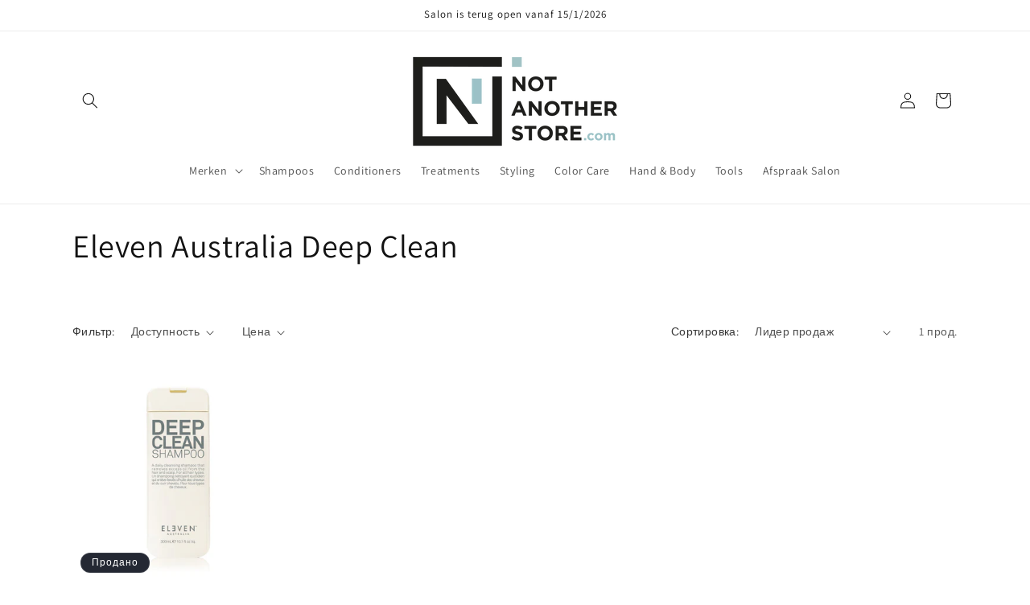

--- FILE ---
content_type: application/javascript; charset=utf-8
request_url: https://searchanise-ef84.kxcdn.com/templates.7c9y5Z9R9O.js
body_size: 1673
content:
Searchanise=window.Searchanise||{};Searchanise.templates={Platform:'shopify',StoreName:'www.notanotherstore.com',AutocompleteDescriptionStrings:3,AutocompleteShowProductCode:'N',AutocompleteItem:'<li class="snize-ac-odd snize-product ${product_classes}" data-original-product-id="${original_product_id}" id="snize-ac-product-${product_id}"><a href="${autocomplete_link}" class="snize-item clearfix" draggable="false"><span class="snize-thumbnail"><img src="${image_link}" alt="${autocomplete_image_alt}" class="snize-item-image ${additional_image_classes}" style="max-width:70px;max-height:70px;" border="0"></span><span class="snize-overhidden">${autocomplete_product_ribbons_html}<span class="snize-title">${title}</span>${autocomplete_product_code_html}${autocomplete_product_attribute_html}<span class="snize-description">${description}</span>${autocomplete_prices_html}${autocomplete_in_stock_status_html}${reviews_html}</span></a></li>',AutocompleteResultsHTML:'<div style="text-align: center;"><a href="#" title="Exclusive sale"><img src="https://www.searchanise.com/images/sale_sign.jpg" style="display: inline;" /></a></div>',AutocompleteNoResultsHTML:'<p>Sorry, nothing found for [search_string].</p><p>Try some of our <a href="#" title="Bestsellers">bestsellers →</a>.</p>',LabelAutocompleteSuggestions:'Populaire suggesties',LabelAutocompleteCategories:'Categorieën',LabelAutocompletePages:'Pagina\'s',LabelAutocompleteProducts:'Producten',LabelAutocompleteMoreProducts:'Bekijk alle [count] items',LabelAutocompleteNothingFound:'Sorry, niets gevonden voor [search_string].',LabelAutocompleteMobileSearchInputPlaceholder:'Zoek in onze winkel...',LabelStickySearchboxInputPlaceholder:'Waar ben je naar op zoek?',LabelAutocompleteInStock:'In voorraad',LabelAutocompleteOutOfStock:'Niet in voorraad',LabelAutocompleteFrom:'Van',LabelAutocompleteNoSearchQuery:'Typ iets hierboven om te beginnen met zoeken...',LabelAutocompleteResultsFound:'[count] resultaten voor "[search_string]"',LabelAutocompleteDidYouMean:'Bedoelde je: [suggestions]?',LabelAutocompletePopularSuggestions:'Kijk eens naar enkele van deze populaire zoekopdrachten: [suggestions]',LabelAutocompleteSeeAllProducts:'Bekijk alle producten',LabelAutocompleteProductDiscountText:'[discount]% korting',ResultsShow:'Y',LabelResultsSortBy:'Sorteer op',LabelResultsSortRelevance:'Relevantie',LabelResultsSortTitleAsc:'Titel: A-Z',LabelResultsSortTitleDesc:'Titel: Z-A',LabelResultsSortCreatedDesc:'Datum: Nieuw naar Oud',LabelResultsSortCreatedAsc:'Datum: Oud naar Nieuw',LabelResultsSortPriceAsc:'Prijs: Laag naar Hoog',LabelResultsSortPriceDesc:'Prijs: Hoog naar Laag',LabelResultsSortDiscountDesc:'Korting: Hoog naar Laag',LabelResultsSortRatingAsc:'Rating: Laag naar Hoog',LabelResultsSortRatingDesc:'Rating: Hoog naar Laag',LabelResultsSortTotalReviewsAsc:'Totaal beoordelingen: Laag naar Hoog',LabelResultsSortTotalReviewsDesc:'Totaal beoordelingen: Hoog naar Laag',LabelResultsBestselling:'Bestverkocht',LabelResultsFeatured:'Uitgelicht',LabelResultsNoReviews:'Geen reviews',SmartNavigationOverrideSeo:'Y',ShowBestsellingSorting:'Y',ShowDiscountSorting:'Y',LabelResultsTabCategories:'Categorieën',LabelResultsTabProducts:'Producten',LabelResultsTabPages:'Pagina\'s',LabelResultsFound:'[count] resultaten voor "[search_string]"',LabelResultsFoundWithoutQuery:'Tonen van [count] resultaten',LabelResultsNothingFound:'Niets gevonden voor [search_string]',LabelResultsNothingFoundWithoutQuery:'Niets gevonden',LabelResultsNothingFoundSeeAllCatalog:'Je zoekopdracht "[search_string]" heeft geen resultaten opgeleverd. Bekijk op [link_catalog_start]andere artikelen in onze winkel [link_catalog_end]',LabelResultsDidYouMean:'Bedoelde je: [suggestions]?',LabelResultsFrom:'Van',LabelResultsAddToCart:'Toevoegen in winkemand',LabelResultsViewProduct:'Bekijk product',LabelResultsQuickView:'Snel bekijken',LabelResultsViewFullDetails:'Bekijk de volledige details',LabelResultsQuantity:'Aantal',LabelResultsViewCart:'Bekijk winkelwagen',LabelResultsShowProducts:'Toon [count] producten',LabelResultsBucketsShowMore:'Meer laden',LabelResultsInfiniteScrollingLoadMore:'Meer zien',LabelResultsPaginationPreviousPage:'← Vorige',LabelResultsPaginationNextPage:'Volgende →',LabelResultsPaginationCurrentPage:'[page] van [total_pages]',CategorySortingRule:"searchanise",ShopifyCurrency:'EUR',PriceFormatSymbol:'€',PriceFormatBefore:'€',PriceFormatDecimalSeparator:',',PriceFormatThousandsSeparator:'.',ColorsCSS:'div.snize li.snize-product span.snize-title { color: #0288D1; }div.snize li.snize-category span.snize-title { color: #0288D1; }div.snize li.snize-page span.snize-title { color: #0288D1; }div.snize div.slider-container.snize-theme .back-bar .pointer { background-color: #0288D1; }div.snize ul.snize-product-filters-list li:hover span { color: #0288D1; }div.snize li.snize-no-products-found div.snize-no-products-found-text span a { color: #0288D1; }div.snize .snize-button { background-color: #0288D1; }#snize-modal-product-quick-view .snize-button { background-color: #0288D1; }',ShowBrandBadge:'free',LimitedPopupShow:'Y'}